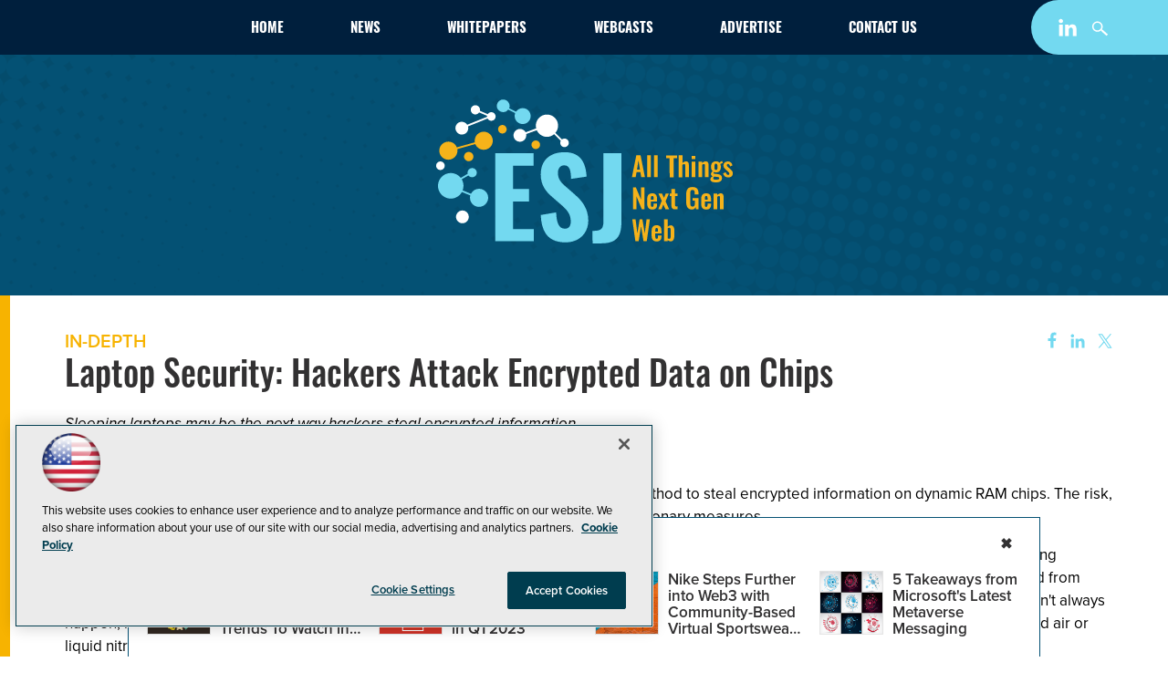

--- FILE ---
content_type: application/javascript
request_url: https://ml314.com/utsync.ashx?pub=&adv=&et=0&eid=50202&ct=js&pi=&fp=&clid=&if=0&ps=&cl=&mlt=&data=&&cp=https%3A%2F%2Fesj.com%2Farticles%2F2008%2F03%2F04%2Flaptop-security-hackers-attack-encrypted-data-on-chips.aspx&pv=1769090119976_scpue8mob&bl=en-us@posix&cb=2458062&return=&ht=shex&d=&dc=&si=1769090119976_scpue8mob&cid=&s=1280x720&rp=&v=2.8.0.252
body_size: 251
content:
_ml.setFPI('3658486353671225352');_ml.syncCallback({"es":true,"ds":true});